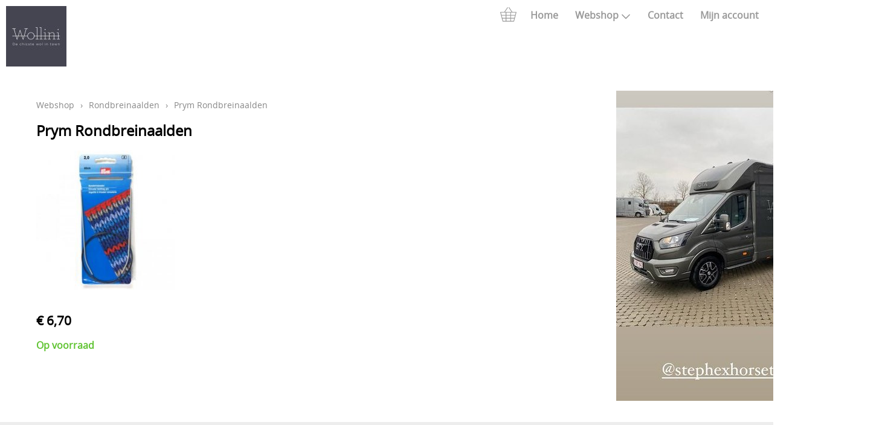

--- FILE ---
content_type: text/html; charset=UTF-8
request_url: https://wollini.be/rondbreinaalden/prym-rondbreinaalden
body_size: 2018
content:
<!DOCTYPE html><html lang="nl"><head><meta charset="utf-8"><title>Prym Rondbreinaalden - Wollini</title><meta name="description" content="Prym Rondbreinaalden -  - Wollini"><meta name="generator" content="EasyWebshop"><meta name="viewport" content="width=device-width, initial-scale=1"><meta name="st" content="c7882db6a9ab78349dda28dce98640a1"><script>var shop_path = '/'</script><script src="/scripts/s.js?v=2"></script><link rel="stylesheet" href="/shops/shop66078/design/1/d.css?v=43"><script>var photo_url = '/shops/shop66078/';photos=[];photos[0]=new Image();photos[0].src='/shops/shop66078/prym-rondbreinaalden.jpg';</script><meta property="og:title" content="Prym Rondbreinaalden"><meta property="og:type" content="product"><meta property="og:url" content="https://wollini.be/rondbreinaalden/prym-rondbreinaalden"><meta property="og:image" content="https://wollini.be/shops/shop66078/prym-rondbreinaalden.jpg"><script type="application/ld+json">
{
  "@context": "http://schema.org",
  "@type": "Product",
  "offers": {
    "@type": "Offer",
    "availability":"https://schema.org/InStock",
    "price": 6.7,
    "priceCurrency": "EUR"
  },
  "name": "Prym Rondbreinaalden",
  "description": "",
  "category": "Rondbreinaalden",
  "url": "https://wollini.be/rondbreinaalden/prym-rondbreinaalden",
  "sku": "Prym Rondbreinaalden",
  "image": "https://wollini.be/shops/shop66078/prym-rondbreinaalden.jpg"
}
</script><link rel="stylesheet" href="/shops/shop66078/labels.css?v=11"></head><body><div id="cont1"><header id="header1"><div id="logo"><a href="/" onclick="return al(this)"><img src="/shops/shop66078/logo.png" alt="Wollini"></a></div></header><header id="header2"><div id="mnav"><a href="#" onclick="return mNav()"><svg><use xlink:href="/img/sprite.svg#bars"></use></svg></a></div><div id="cart"><a href="/cart" rel="nofollow" onclick="cartSlide(this);return false"><svg width="24" height="24"><use xlink:href="/img/sprite.svg#basket"></use></svg></a></div><nav><ul><li><a href="/" onclick="return al(this)">Home</a></li><li><a href="/webshop" onclick="return al(this)">Webshop<svg class="caret"><use xlink:href="/img/sprite.svg#down"></use></svg></a><ul class="cat"><li><a href="/verhuur" onclick="return al(this)">Verhuur</a></li></ul></li><li><a href="/contact" onclick="return al(this)">Contact</a></li><li><a href="/account" onclick="return al(this)">Mijn account</a></li></ul></nav></header></div><div id="slideshow"></div><div id="cont2"><main><p class="webshop_breadcrumb"><a href="/webshop" onclick="return al(this)">Webshop</a> &rsaquo; <a href="/rondbreinaalden" onclick="return al(this)">Rondbreinaalden</a> &rsaquo; <span>Prym Rondbreinaalden</span><h1>Prym Rondbreinaalden</h1><div class="webshop_detail"><div class="webshop_detail_left"><div class="webshop_detail_photos"><a href="/shops/shop66078/prym-rondbreinaalden.jpg" onclick="return showPhoto(0)"><div><img src="/shops/shop66078/thumbs/prym-rondbreinaalden.jpg" alt="Prym Rondbreinaalden"></div></a><br></div></div><div class="webshop_detail_right"></div></div><div class="webshop_detail_bottom"><p class="webshop_price"><span class="shoppingcart_price"><strong>€&nbsp;6,70</strong></span></p><form action="/cart" method="post" id="webshop_detailform" onsubmit="return addToCart(this)"><input type="hidden" name="id" value="14778581"><input type="hidden" name="color" value=""><p class="webshop_status_ok" data-status="Op voorraad">Op voorraad</p><div class="webshop_addtocart"><div id="addtocart_result"></div></div></form></div></main><aside><div id="asidecontent"><img src="/shops/shop66078/cms/stephex.jpg" alt="stephex" /></div></aside></div><footer id="footer1"><footer id="footer2"><div id="cat"><ul class="cat"><li><a href="/verhuur" onclick="return al(this)">Verhuur</a></li></ul></div><div id="footnav"><ul><li><a href="/" onclick="return al(this)">Home</a></li><li><a href="/webshop" onclick="return al(this)">Webshop</a></li><li><a href="/contact" onclick="return al(this)">Contact</a></li><li><a href="/account" onclick="return al(this)">Mijn account</a></li></ul></div><address><p><strong>Bv Op De Logen</strong><br>BE0471392779<br>WATERSTRAAT 27<br>2440 GEEL<br>België</p><p><svg><use xlink:href="/img/sprite.svg#phone"></use></svg><a href="tel:01459.03.57">01459.03.57</a></p></address><footer id="footercontent"><div><br /></div> <div> <br /> </div> <div> <br /> </div> <div><br /></div><!-- PAYMENT LOGOS INTEGRATION :: FOOTER --><div class="pm"><svg><use xlink:href="/img/pay.svg#bancontact"></use></svg><svg><use xlink:href="/img/pay.svg#bitcoin"></use></svg><svg><use xlink:href="/img/pay.svg#lightning"></use></svg><svg><use xlink:href="/img/pay.svg#maestro"></use></svg><svg><use xlink:href="/img/pay.svg#mastercard"></use></svg><svg><use xlink:href="/img/pay.svg#sofort"></use></svg><svg><use xlink:href="/img/pay.svg#visa"></use></svg></div></footer></footer><div id="terms"><span>Alle prijzen zijn Inclusief  BTW</span><a href="/terms" onclick="return al(this)">Algemene voorwaarden</a><a href="/privacy" onclick="return al(this)">Privacyverklaring</a></div></footer><!--

Paste statistics / analytics HTML code here
Plak hier de HTML code van uw statistieken in

--><div style="position:absolute;left:0;width:100%;font-size:10pt;background:#fff;padding:10px 0;text-align:center"><a href="https://easywebshop.be?f=shop66078" target="_blank" style="color:#333;text-decoration:none">Powered by <strong style="color:#f60">Easy</strong><strong style="color:#444">Webshop</strong></a></div></body></html>

--- FILE ---
content_type: text/css
request_url: https://wollini.be/shops/shop66078/labels.css?v=11
body_size: 1163
content:
.label1{width:190px;height:30px;line-height:30px;margin:117px 0 0 7px;background: #33ff66;}.label1>b{display:block;width:100%;margin:0 0 0 10px;color:#ffffff;text-align:left;}.label1[lang="nl"]>b::before{content:"Lente / zomer 2024"}.label2{width:160px;height:30px;line-height:30px;margin:180px 0 0 0;background: #36ff33;}.label2>b{display:block;width:100%;margin:0 0 0 10px;color:#ffffff;text-align:left;}.label2[lang="nl"]>b::before{content:"Breipakket"}.label3{width:160px;height:30px;line-height:30px;margin:180px 0 0 0;background: #ff3333;}.label3>b{display:block;width:100%;margin:0 0 0 10px;color:#ffffff;text-align:left;}.label3[lang="nl"]>b::before{content:"Nieuw"}.label4{width:160px;height:30px;line-height:30px;margin:180px 0 0 0;background: #ff7a33;}.label4>b{display:block;width:100%;margin:0 0 0 10px;color:#ffffff;text-align:left;}.label4[lang="nl"]>b::before{content:"Herfst / winter 2023"}.label5{width:160px;height:30px;line-height:30px;margin:180px 0 0 0;background: #ff3333;}.label5>b{display:block;width:100%;margin:0 0 0 10px;color:#ffffff;text-align:left;}.label5[lang="nl"]>b::before{content:"Herfst / winter 2024"}